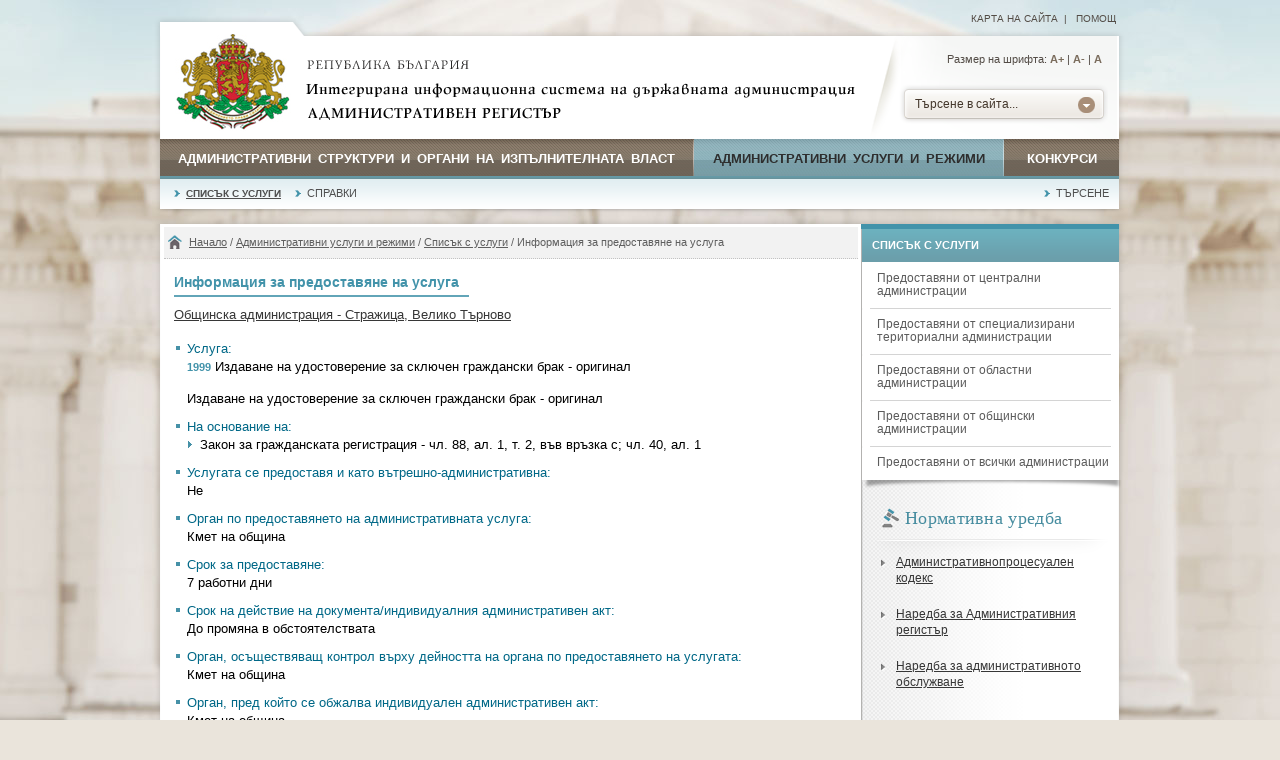

--- FILE ---
content_type: text/html; charset=UTF-8
request_url: https://iisda.government.bg/adm_services/services/service_provision/85254
body_size: 9862
content:
<!DOCTYPE html PUBLIC "-//W3C//DTD XHTML 1.0 Transitional//EN" "//www.w3.org/TR/xhtml1/DTD/xhtml1-transitional.dtd">
<html xmlns="//www.w3.org/1999/xhtml">
<head>

<title>Информация за предоставяне на услуга</title>

<meta http-equiv="Content-Type" content="text/html; charset=utf-8" />
<meta http-equiv="Content-Language" content="bg" />
<meta http-equiv="Language" content="bulgarian" />

<meta name="description" content="" />
<meta name="keywords" content="" />

<meta name="viewport" content="width=device-width, initial-scale=1" />
<meta name="distribution" content="global" />
<meta name="rating" content="general" />
<meta name="googlebot" content="all" />
<meta name="robots" content="all" />

<meta property="og:image" content="/images/logo-gerb.jpg" />
<meta property="og:site_name" content="Интегрирана информационна система на държавната администрация" />
<meta property="og:title" content="Информация за предоставяне на услуга" />

<link rel="shortcut icon" href="/images/favicon.ico" />
<link type="image/ico" rel="icon" href="/images/favicon.ico" />

<link type="text/css" rel="stylesheet" href="/css/styles.css" media="all" />

	<link type="text/css" rel="stylesheet" href="/css/styles-blue.css" media="all" />

<link type="text/css" rel="stylesheet" href="/css/print.css" media="print" />


<script type="text/javascript" src="/js/jquery-1.9.1.min.js"></script>
<script type="text/javascript" src="/js/dw_event.js"></script>
<script type="text/javascript" src="/js/dw_cookies.js"></script>
<script type="text/javascript" src="/js/dw_sizerdx.js"></script>


<script type="text/javascript">
  (function(i,s,o,g,r,a,m){i['GoogleAnalyticsObject']=r;i[r]=i[r]||function(){
  (i[r].q=i[r].q||[]).push(arguments)},i[r].l=1*new Date();a=s.createElement(o),
  m=s.getElementsByTagName(o)[0];a.async=1;a.src=g;m.parentNode.insertBefore(a,m)
  })(window,document,'script','//www.google-analytics.com/analytics.js','ga');

  ga('create', 'UA-69057640-2', 'auto');
  ga('send', 'pageview');
</script>
</head>

<body class="blue">

<div id="top-bg">
	<div id="header-links">
		<a href="/sitemap" title="Карта на сайта">Карта на сайта</a>&nbsp;&nbsp;|&nbsp;&nbsp;

		<a href="/help" title="Помощ">Помощ</a>

	</div>
</div>

<div class="wrap">

	<div id="header">
		<a href="/" title="Република България" class="logo">
			<img border="0" alt="Република България" src="/images/logo-gerb.jpg" />
		</a>

		<div class="header-text" title="Интегрирана информационна система на държавната администрация. Административен регистър">
			<img border="0" alt="Интегрирана информационна система на държавната администрация. Административен регистър" src="/images/header-text.png" />
		</div>

		<div class="header-search">
			<div id="sizer" class="font-size">Размер на шрифта:
				<a class="increase" href="#" title="По-голям шрифт">А+</a> |
				<a class="decrease" href="#" title="По-малък шрифт">A-</a> |
				<a class="reset" href="#" title="Нормален шрифт">A</a>
			</div>

			<div id="search_dropdown">
				<ul>
					<li><a href="#">Търсене в сайта...</a>
	    				<ul>
					      <li class="search-selected-item"><a href="/ras/search/search_adm_structure">Административни структури</a></li>
					      <li><div class="search-drop-razd"></div></li>
					      <li><a href="/adm_services/search_service">Административни услуги</a></li>
					      <li><div class="search-drop-razd"></div></li>
					      <li><a href="/competitions/search_competition">Конкурси</a></li>
					      <li><div class="search-drop-bottom"></div></li>
					     </ul>
					 </li>
				</ul>
			</div>
		</div>
	</div>

	<div id="nav">
		<ul>
			<li class="menu1"><a href="/ras"  title="Административни структури и органи на изпълнителната власт">Административни структури и органи на изпълнителната власт <span class="nav-razd"></span></a> </li>

			<li class="menu2"><a href="/adm_services" id="current" title="Административни услуги и режими">Административни услуги и режими <span class="nav-razd"></span></a></li>

			<li class="menu3"><a href="/competitions"  title="Конкурси">Конкурси</a></li>
		</ul>
	</div>

	<div id="sub-nav">
		<ul>
						<li ><a href="/adm_services/services" title="Списък с услуги" id="current-sub-nav">Списък с услуги</a></li>
						<li ><a href="/adm_services/reports_services" title="Справки" >Справки</a></li>
						<li class="float-right"><a href="/adm_services/search_service" title="Търсене" >Търсене</a></li>
					</ul>
	</div>

	</div>
	<div class="bottom-nav-bg"></div>


<div class="margin-top-content"> </div>

<div class="wrap">
	<div id="content-wrap">
	<div id="main" class="main-width-normal">

		
<div class="path">
	<a href="/home" title="Начало">Начало</a>
	 / <a href="/adm_services" title="Административни услуги и режими">Административни услуги и режими</a> / <a href="/adm_services/services" title="Списък с услуги">Списък с услуги</a> / Информация за предоставяне на услуга</div>

		<div class="main-content" id="printSection">

			<h1 class="title-page">Информация за предоставяне на услуга</h1>

			<div class="clear"></div>

			
			<div class="main-text">

				<div class="div-with-bg">
					<a href="/ras/adm_structures/organigram/297">Общинска администрация - Стражица, Велико Търново</a>
				</div>

				<div class="clear">&nbsp;</div>

				<div class="services-list">
				<ul>
				<li>Услуга:
				<ul>
					<li class="no-img-list">
					<span class="number-level">1999</span>
					Издаване на удостоверение за сключен граждански брак -  оригинал					<br /><br />
					Издаване на удостоверение за сключен граждански брак -  оригинал					</li>
				</ul>
				</li>

				
				<li>На основание на:
				<ul>
					<li>Закон за гражданската регистрация - чл. 88, ал. 1, т. 2, във връзка с; чл. 40, ал. 1</li>				</ul>
				</li>

				<li>Услугата се предоставя и като вътрешно-административна:
				<ul>
					<li class="no-img-list">
						Не					</li>
				</ul>
				</li>



				
				<li>Орган по предоставянето на административната услуга:
				<ul>
					<li class="no-img-list">
					Кмет на община					</li>
				</ul>
				</li>
				
				<li>Срок за предоставяне:
				<ul>
					<li class="no-img-list">
					7 работни дни					</li>
				</ul>
				</li>

				<li>Срок на действие на документа/индивидуалния административен акт:
				<ul>
					<li class="no-img-list">
					До промяна в обстоятелствата					</li>
				</ul>
				</li>

				
				<li>Орган, осъществяващ контрол върху дейността на органа по предоставянето на услугата:
				<ul>
					<li class="no-img-list">
					Кмет на община					</li>
				</ul>
				</li>
				
				<li>Орган, пред който се обжалва индивидуален административен акт:
				<ul>
					<li class="no-img-list">
					Кмет на община					</li>
				</ul>
				</li>
				
				<li>Ред, включително срокове за обжалване на действията на органа по предоставянето на услугата:
				<ul>
					<li class="no-img-list">
					<p>По реда на глава десета от АПК</p>					</li>
				</ul>
				</li>
				
				<li>Електронен адрес, на който се предоставя услугата:
				<ul>
					<li class="no-img-list">
					<a href="https://egov.bg/wps/portal/egov/dostavchitsi%20na%20uslugi/obshtinski%20administratsii/uslugi/obshtina?mId=297" target="_blank">https://egov.bg/wps/portal/egov/dostavchitsi%20na%20uslugi/obshtinski%20administratsii/uslugi/obshtina?mId=297</a>
					</li>
				</ul>
				</li>
				
				<li>Електронен адрес за предложения:
				<ul>
					<li class="no-img-list">
					<a href="mailto:obshtina@strazhitsa.egov.bg">obshtina@strazhitsa.egov.bg</a>					</li>
				</ul>
				</li>
				
				</ul>
				</div>

				<div class="accordion">
		    		<div class="accordion-section">

		    			<a class="accordion-section-title active" href="javascript://" onclick="clickTab('unit');" id="tab_unit">Център за административно обслужване и/или звена, които контактуват с потребителите и предоставят административно обслужване				        	<span class="tab-active"></span>
				        </a>

				        <div class="accordion-section-content" id="content_unit">

						
							<strong>Административни звена, в които се подават документите и се получава информация за хода на преписката:</strong>

							<div class="padding-left-10">Дирекция "Обща администрация"<div class="tab-contacts padding-left-10"><span class="info-search-label">Адрес:</span> обл. Велико Търново, общ. Стражица, гр. Стражица, Дончо Узунов 5, п.к. 5150<br /><span class="info-search-label">Код за междуселищно избиране:</span> 06161<br /><span class="info-search-label">Телефон за връзка:</span> 4343<br /><span class="info-search-label">Факс:</span> 2068<br /><span class="info-search-label">Адрес на електронна поща:</span> obshtina@strazhitsa.egov.bg<br /><span class="info-search-label">Работно време:</span> Стандартно работно време, от  08:30 до  17:00, От 08:30 до 12:30 и от 13:00 до 17:00 часа. Центърът за административно обслужване е с непрекъснато работно време.<br />В звеното е осигурен достъп за хора с увреждания<br /></div></div>						</div>

						<a class="accordion-section-title" href="javascript://" onclick="clickTab('stage');" id="tab_stage">Изисквания, процедури, инструкции					        <span class="tab-no-active"></span>
					    </a>

					    <div class="accordion-section-content" id="content_stage" style="display: none;">

						<strong>Необходими документи</strong><br /><div class="padding-left-10"><p>o&nbsp;&nbsp; Заявление;</p>
<p>o&nbsp;&nbsp; Декларация за сключване на граждански брак;</p>
<p>o&nbsp;&nbsp; Лични карти на заявителите(за сверка);</p>
<p>o&nbsp;&nbsp; Лични карти на свидетелите(за сверка);</p>
<p>o&nbsp;&nbsp; Медицински свидетелства, валидни 30 дни от датата на издаването, които са изведени от съответните здравни заведения и имат заключение на лекаря, че лицата могат да сключат граждански брак;</p>
<p>o&nbsp;&nbsp; &nbsp;Документ за прекратен граждански брак (бракоразводно решение) &ndash; по служебен път</p>
<p>o&nbsp;&nbsp; Лицата, ненавършили 16-18 години трябва да представят разрешение от съответния районен съд;</p>
<p>o&nbsp;&nbsp; Ако встъпващите в брак са избрали режим на имуществените си отношения, представят обща декларация с нотариална заверка на подписите за избрания режим. Ако е сключен брачен договор, представят удостоверение от нотариуса относно датата на договора и регистрационния му номер, както и номера, под който нотариусът е вписан в регистъра на Нотариалната камара и района му на действие.</p></div><strong>Издаване на удостоверение за граждански брак - оригинал</strong><br /><div class="padding-left-10"><p>Длъжностното лице по ГС изготвя документите за сключване на граждански брак - акт за брак и удостоверение за сключен граждански. брак - оригинал .</p></div><strong>Процедури, изисквания</strong><br /><div class="padding-left-10"><p>СРОКЪТ И ПРОЦЕДУРАТА ПО ПРЕДОСТАВЯНЕ НА АДМИНИСТРАТИВНАТА УСЛУГА, ИЗИСКВАНИЯ И НЕОБХОДИМИ ДОКУМЕНТИ:</p>
<p>Удостоверението ще Ви бъде издадено непосредствено след сключване на гражданския брак.</p>
<p><strong>Изисквания и необходими документи:</strong></p>
<p>1 .Декларация за сключване на граждански брак;</p>
<p>2. Медицински свидетелства, валидни 30 дни от датата на издаването, които са изведени от съответните здравни заведения и имат заключение на лекаря, че лицата могат да сключат граждански брак;<br />- младоженците, ненавършили 18 години трябва да представят разрешение от съответния районен съд;<br />- попълнени декларации за сключване на гр. брак, които трябва да се подпишат лично пред дл. лице по гр. състояние;</p>
<p>3. Ако встъпващите в брак са избрали режим на имуществените си отношения, представят обща декларация с нотариална заверка на подписите за избрания режим. Ако е сключен брачен договор, представят удостоверение от нотариуса относно датата на договора и регистрационния му номер, както и номера, под който нотариусът е вписан в регистъра на Нотариалната камара и района му на действие.</p>
<p><strong>Процедура по предоставяне на услугата:</strong></p>
<p>Актът за граждански брак се съставя от длъжностно лице по гражданско състояние, определено съгласно заповед на кмета на община Стражица, на чиято територия е станало събитието.</p>
<p>Предназначението на акта за граждански брак е да формализира сключването, съгласно българското законодателство, на граждански брак от две физически лица &ndash; мъж и жена.</p>
<p>Преди съставянето на акта, длъжностно лице по гражданско състояние проверява самоличността и възрастта на сключващите брак, представените документи /лична карта, декларация, че не съществуват пречките за сключване на брак, съгласно Семейния кодекс, медицинско свидетелство, че не страда от болестите, посочени в СК, декларация, че е осведомен за заболяванията на другия, съгласно СК/, тяхната валидност и съответствие с изискванията на закона. Ако встъпващите в брак са избрали режим на имуществените си отношения, те представят обща декларация с нотариална заверка на подписите за избрания режим. Ако е сключен брачен договор, те представят удостоверение от нотариуса относно датата на договора и регистрационния му номер, както и номера, под който нотариусът е вписан в регистъра на Нотариалната камара и района му на действие.</p>
<p>Образци на формуляри, които са свързани с предоставянето на административна услуга/издаването на индивидуалния административен акт, включително създадените с нормативен акт или утвърдени с административен акт: заявление по образец</p>
<p><strong>Начини на заявяване на услугата:</strong></p>
<p>Със заявление пред длъжностно лице по гражданско състояние към Община&nbsp;Стражица</p>
<p><strong>Информация за предоставяне на услугата по електронен път:</strong></p>
<p>Ниво на предоставяне на услугата &ndash; Ниво I &ndash; Информация - предоставяне на информация за административни услуги по електронен път, включително начини и места на заявяване на услугите, срокове и такси.</p>
<p><strong>Начин на предоставяне резултата от услугата:</strong></p>
<p>Лично при сключване на гражданския брак.</p>
<p>&nbsp;</p></div>
						</div>

						
					    	<a class="accordion-section-title" href="javascript://" onclick="clickTab('sample');" id="tab_sample">Образци					        	<span class="tab-no-active"></span>
					    	</a>

							<div class="accordion-section-content" id="content_sample" style="display: none;">

																		<div class="padding-left-10">
												<div class="icon download"></div>
												<a href="/adm_services/service_sample_file/85254_202875" title="1999 Декларация" target="_blank">1999 Декларация</a>
												<div class="clear"></div>
											</div>
																						<div class="padding-left-10">
												<div class="icon download"></div>
												<a href="/adm_services/service_sample_file/85254_232083" title="1999-Заявление" target="_blank">1999-Заявление</a>
												<div class="clear"></div>
											</div>
																		</div>
					    
					    	<a class="accordion-section-title" href="javascript://" onclick="clickTab('regulatory');" id="tab_regulatory">Нормативна уредба					       	<span class="tab-no-active"></span>
					    	</a>

							<div class="accordion-section-content" id="content_regulatory" style="display: none;">

																	<div class="padding-left-10">
											<div class="icon law-doc"></div>
											Семеен кодекс											<div class="clear"></div>
										</div>
																				<div class="padding-left-10">
											<div class="icon law-doc"></div>
											Закон за гражданската регистрация											<div class="clear"></div>
										</div>
																				<div class="padding-left-10">
											<div class="icon law-doc"></div>
											Наредба № РД-02-20-9 от 21.05.2012 г. за функциониране на Единната система за гражданска регистрация											<div class="clear"></div>
										</div>
																	</div>

					    
						<a class="accordion-section-title last-child" href="javascript://" onclick="clickTab('payment');" id="tab_payment">Заплащане					        <span class="tab-no-active"></span>
					    </a>

					    <div class="accordion-section-content last-child" id="content_payment" style="display: none;">

							<strong>Не се заплаща за услугата</strong>						</div>

		    		</div>
		    	</div>

			</div>
		</div>

		<div class="print float-right">
	<div class="print-icon"></div>
	<a href="javascript://" onclick="window.print(); return false;" title="Разпечатай съдържанието">Разпечатай</a>
</div>
	</div>

	<div id="sidebar">

	
		<ul class="sidebar-nav">
			<li class="sidebar-nav-title">Списък с услуги</li>
			<li class="sidebar-nav-sub "><a href="/adm_services/services/from_central_administrations">Предоставяни от централни администрации</a></li><li class="sidebar-nav-razd"></li><li class="sidebar-nav-sub "><a href="/adm_services/services/from_special_territorial_administrations">Предоставяни от специализирани териториални администрации</a></li><li class="sidebar-nav-razd"></li><li class="sidebar-nav-sub "><a href="/adm_services/services/from_regional_administrations">Предоставяни от областни администрации</a></li><li class="sidebar-nav-razd"></li><li class="sidebar-nav-sub "><a href="/adm_services/services/from_municipality_administrations">Предоставяни от общински администрации</a></li><li class="sidebar-nav-razd"></li><li class="sidebar-nav-sub "><a href="/adm_services/services/from_all_administrations">Предоставяни от всички администрации</a></li>		</ul>
		<div class="sidebar-nav-bottom"></div>
	
	<div class="sidebar-content">
			<h2 class="sidebar-title">
			<span class="sidebar-title-icon"></span>
			Нормативна уредба		</h2>

		<div class="razd-sidebar"></div>

		<ul class="sidemenu">
					<li><a href="/adm_services/regulatory/87" title="Административнопроцесуален кодекс">Административнопроцесуален кодекс</a></li>
					<li><a href="/adm_services/regulatory/107" title="Наредба за Административния регистър">Наредба за Административния регистър</a></li>
					<li><a href="/adm_services/regulatory/108" title="Наредба за административното обслужване">Наредба за административното обслужване</a></li>
				</ul>

		<div class="read-more">
			<div class="read-more-icon"></div>
			<a href="/adm_services/regulatories">Виж всички</a>
		</div>

		<div class="clear"></div>
		</div>
</div>
</div>

<script type="text/javascript">
function clickTab(tabId) {

	if ($('#content_'+tabId).is(':visible')) {

		$('#content_'+tabId).slideToggle();
		$('#tab_'+tabId).removeClass('active');
		$('#tab_'+tabId+' > span').attr('class', 'tab-no-active');
	}

	else {
		$('#content_'+tabId).slideToggle();
		$('#tab_'+tabId).addClass('active');
		$('#tab_'+tabId+' > span').attr('class', 'tab-active');
	}
}
</script>	<div class="clear"></div>
</div>

<div class="margin-bottom-content"></div>

<div class="margin-top-content"></div>

<div class="wrap">
	<div id="footer-wrap">
		<div id="footer-columns">

			<div class="col1">
								<h3 class="footer-title">Административен регистър</h3>
				<div class="footer-line"></div>
				<ul>
	<li><span>Интегрирана информационна система на държавната администрация</span><br />
	<br />
	E-mail: <a href="emailto:ras@government.bg" title="ras@government.bg">ras@government.bg</a><br />
	Телефон: +359 2&nbsp;940 29 32<br />
	* Посочените координати са&nbsp;<u>само&nbsp;за техническа поддръжка&nbsp;и въпроси във връзка с работата на Административния регистър</u>. Те не са връзка с конкретна&nbsp;административна&nbsp;структура.</li>
</ul>
<br />
&nbsp;				<ul>
					<li>
					<span>Проект "ИИСДА - гаранция за прозрачност и ефективност"</span>
					<img border="0" src="/images/iisda-logo.png" alt="Проект &quot;ИИСДА - гаранция за прозрачност и ефективност&quot;" />
					</li>
				</ul>
			</div>

			<div class="col2 col-center">
								<h3 class="footer-title">Интернет връзки</h3>
				<div class="footer-line"></div>
				<ul>
	<li>evroto.bg :: Официална страница за приемане на еврото в Република България<br />
	<a href="https://xn--b1af2aain.xn--90ae/#" target="_blank" title="www.government.bg">еврото.бг</a></li>
	<li>Министерски съвет на Република България<br />
	<a href="http://www.government.bg" target="_blank" title="www.government.bg">government.bg</a></li>
	<li>Информационна система за правна информация на Министерски съвет<br />
	<a href="https://pris.government.bg/" target="_blank">pris.government.bg</a></li>
	<li>Eдинен информационен портал на европейските структурни и инвестиционни фондове<br />
	<a href="http://www.eufunds.bg" target="_blank" title="www.eufunds.bg">eufunds.bg</a></li>
	<li>Портал за обществени консултации<br />
	<a href="https://strategy.bg/" target="_blank">strategy.bg</a></li>
</ul>
			</div>

			<div class="col3">
				<h3 class="footer-title">Информация</h3>
				<div class="footer-line"></div>
				<ul>
					<li><a href="/ras" title="Административни структури и органи на изпълнителната власт">Административни структури и органи на изпълнителната власт</a></li>
					<li><a href="/adm_services" title="Административни услуги и режими">Административни услуги и режими</a></li>
					<li><a href="/competitions" title="Конкурси">Конкурси</a></li>
					<li><a href="/regulatories" title="Нормативна уредба">Нормативна уредба</a></li>
					<li><a href="/annual_reports" title="Годишни доклади">Годишни доклади</a></li>
					<li><a href="/sitemap" title="Карта на сайта">Карта на сайта</a></li>
					<li><a href="/help" title="Помощ">Помощ</a></li>
				</ul>
			</div>
		</div>

		<div class="clear"></div>
	</div>

	<div id="footer-logos">
		<img src="/images/eu-logo.png" alt="Европейски съюз" />
		<img src="/images/opak-logo.png" alt="ОПАК. Експерти в действие" />
		<img src="/images/esf-logo.png" alt="Европейски социален фонд" />
		<div class="logos-text">Проектът се осъществява с финансовата подкрепа на Оперативна програма „Административен капацитет”, съфинансирана от <br />Европейския съюз чрез Европейския социален фонд</div>
	</div>
</div>

<div class="margin-bottom-content"></div>

<div id="footer-bottom">
	<div class="float-left">
		<a href="/legal_information" title="Правна информация">Правна информация</a> |
		<a href="/accessibility" title="Политика за достъпност">Политика за достъпност</a>
	</div>
	<div class="float-right">
		Версия 1.10.3.0 |
		<a href="/ras/executive_power/administration_council_of_ministers" title="Администрация на Министерски съвет">Администрация на Министерски съвет</a>
	</div>
</div>
</body>
</html>